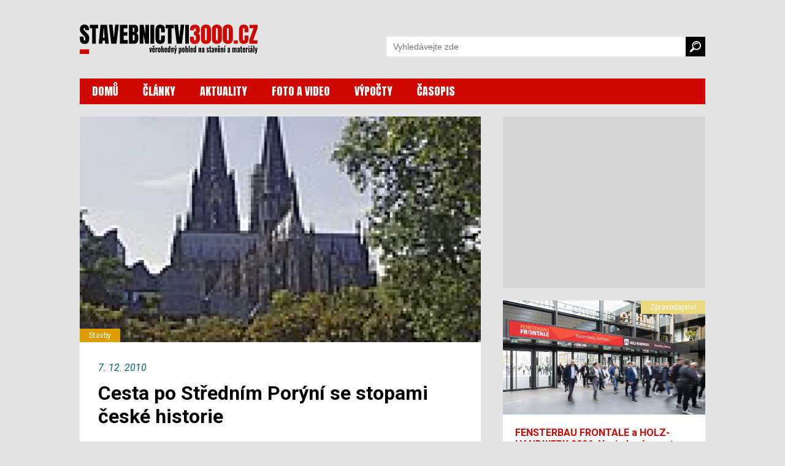

--- FILE ---
content_type: text/html; charset=utf-8
request_url: https://www.stavebnictvi3000.cz/clanky/cesta-po-strednim-poryni-se-stopami-ceske-historie
body_size: 11951
content:
<!DOCTYPE html>
<html>
<head>
    <title>Cesta po Středním Porýní se stopami české historie | Stavebnictvi3000.cz</title>
    <meta http-equiv="Content-Type" content="text/html; charset=utf-8">
    <meta name="viewport" content="width=device-width, initial-scale=1, user-scalable=no">
    <meta http-equiv="X-UA-Compatible" content="IE=edge">
	
    <meta name="description" content="Ve dnech 5. až 7. 10. 2010 se v Kolíně nad Rýnem konal v pořadí již šestnáctý
mezinárodní kongres a výstava geodézie, geoinformatiky a správy
nemovitostí INTERGEO 2010 pořádané Německým svazem geodetů
(Deutscher Verein für Vermessungswesen – DVW).">
    	<meta property="og:title" content="Cesta po Středním Porýní se stopami české historie">
	<meta property="og:description" content="Ve dnech 5. až 7. 10. 2010 se v Kolíně nad Rýnem konal v pořadí již šestnáctý
mezinárodní kongres a výstava geodézie, geoinformatiky a správy
nemovitostí INTERGEO 2010 pořádané Německým svazem geodetů
(Deutscher Verein für Vermessungswesen – DVW).">
	<meta property="og:site_name" content="www.stavebnictvi3000.cz">
	<meta property="og:url" content="https://www.stavebnictvi3000.cz/clanky/cesta-po-strednim-poryni-se-stopami-ceske-historie">
	<meta property="og:image" content="https://www.stavebnictvi3000.cz/images/resized/2010/644x350-exact/10_kaspar.jpg">
	<meta property="og:image:width" content="644">
	<meta property="og:image:height" content="350">
	<meta property="og:type" content="article">
    <link href="https://fonts.googleapis.com/css?family=Anton&amp;subset=latin-ext&amp;display=swap" rel="stylesheet">
    <link href="https://fonts.googleapis.com/css?family=Roboto:300,300i,400,400i,500,500i,700,700i,900,900i&amp;subset=latin-ext&amp;display=swap" rel="stylesheet">
    <link href="/css/style-v23_06.css" rel="stylesheet" type="text/css">

    <link href="/fancybox/jquery.fancybox-1.3.4.css" rel="stylesheet" type="text/css">


<script async='async' src="https://www.googletagservices.com/tag/js/gpt.js"></script>
<script type='text/javascript'>
    var googletag = googletag || {};
    googletag.cmd = googletag.cmd || [];

        googletag.cmd.push(function() {
        var mapping_dfpsimobleaderboardarticle = googletag.sizeMapping().
        addSize([750, 320 ], []).
        addSize([350, 320 ], [[320, 50]]).
        addSize([0, 0 ], [234, 60]).
        build();
        var mapping_dfpsiresponsive = googletag.sizeMapping().
        addSize([990, 480 ], [[300, 600]]).
        addSize([350, 320 ], [[300, 250]]).
        addSize([0, 0 ], [234, 60]).
        build();
        var mapping_dfpsiresponsivesmr = googletag.sizeMapping().
        addSize([990, 480 ], [[300, 250]]).
        addSize([0, 0 ], []).
        build();
        var mapping_dfpsiresponsiverectangle = googletag.sizeMapping().
        addSize([990, 480 ], [[970, 250], [728, 90]]).
        addSize([750, 320 ], []).
        addSize([0, 0 ], []).
        build();

        googletag.defineSlot('/24812591/si-mob-leaderboard-article', [[320, 50], [234, 60]], "add-dfp-si-mob-leaderboard-article").
        defineSizeMapping(mapping_dfpsimobleaderboardarticle).
        addService(googletag.pubads());
        googletag.defineSlot('/24812591/si-responsive', [[300, 600], [300, 250], [234, 60]], "add-dfp-si-responsive").
        defineSizeMapping(mapping_dfpsiresponsive).
        addService(googletag.pubads());
        googletag.defineSlot('/24812591/si-responsive-smr', [[300, 600], [300, 250], [234, 60]], "add-dfp-si-responsive-smr").
        defineSizeMapping(mapping_dfpsiresponsivesmr).
        addService(googletag.pubads());
        googletag.defineSlot('/24812591/si-responsive-rectangle', [[970, 250], [970, 90], [728, 90], [234, 60]], "add-dfp-si-responsive-rectangle").
        defineSizeMapping(mapping_dfpsiresponsiverectangle).
        addService(googletag.pubads());
        googletag.enableServices();        
    });
</script>



<script type="application/ld+json">
{
	"@context": "https://schema.org",
	"@type": "Article",
	"headline": "Cesta po Středním Porýní se stopami české historie",
	"description": "Ve dnech 5. až 7. 10. 2010 se v Kolíně nad Rýnem konal v pořadí již šestnáctý mezinárodní kongres a výstava geodézie, geoinformatiky a správy nemovitostí INTERGEO 2010 pořádané Německým svazem geodetů (Deutscher Verein für Vermessungswesen – DVW).",
	"image": "https://www.stavebnictvi3000.cz/images/resized/2010/1024x800-fit/10_kaspar.jpg",
	"datePublished": "2010-12-07T03:35:03+01:00",
	"dateModified": "2010-12-07T03:35:03+01:00",
	"about": [
		{"name": "historie", "@id": "Q309"}
		],
	"publisher": {
		"@type": "Organization",
		"name": "Stavebnictvi3000.cz",
		"logo": {
			"@type": "ImageObject",
			"url": "https://www.stavebnictvi3000.cz/images/stavebnictvi3000-200x200.png"
			}
		},
	"mainEntityOfPage": {
		"@type": "WebPage",
		"@id": "https://www.stavebnictvi3000.cz/clanky/cesta-po-strednim-poryni-se-stopami-ceske-historie"
		},
	"isFamilyFriendly":true
}
</script>

<!-- Google tag (gtag.js) -->
<script async src="https://www.googletagmanager.com/gtag/js?id=G-HX24G4DXX8"></script>
<script>
  window.dataLayer = window.dataLayer || [];
  function gtag(){dataLayer.push(arguments);}
  gtag('js', new Date());

  gtag('config', 'G-HX24G4DXX8');
</script>

</head>
<body>
<div id="body"><div id="main" >


<div class="wrapper">



    <div class="watch-menu">
        <aside class="sec-menu">
            <button class="btn-close menu-toggler"></button>
            <nav class="sec-menu">
                <ul class="sec-menu__list">
                    <li class="sec-menu__item">
                        <a class="sec-menu__link" href="/"><span>DOMŮ</span></a>
                    </li>
                    <li class="sec-menu__item">
                        <a class="sec-menu__link" href="/clanky"><span>ČLÁNKY</span></a>
                    </li>
                    <li class="sec-menu__item">
                        <a class="sec-menu__link" href="/aktuality"><span>AKTUALITY</span></a>
                    </li>
                    <li class="sec-menu__item">
                        <a class="sec-menu__link" href="/videa"><span>FOTO A VIDEO</span></a>
                    </li>
                    <li class="sec-menu__item">
                        <a class="sec-menu__link" href="/vypocty"><span>VÝPOČTY</span></a>
                    </li>
                    <li class="sec-menu__item">
                        <a class="sec-menu__link" href="/casopis/"><span>ČASOPIS</span></a>
                    </li>
                </ul>
            </nav>
        </aside>
    </div>
    <header role="banner" class="header">
        <div class="page-container">

            <h1 class="logo-homepage">
                <a class="logo" href="/" title="Zpět na úvodní stránku">
                    <span class="logo-text">Stavebnictví3000.cz – věrohodný pohled na stavění a materiály</span>
                    <div class="logo-svg">
                        <img src="/images/logo-stavebnictvi3000-new.svg" alt="Stavebnictví3000.cz – věrohodný pohled na stavění a materiály">
                    </div>
                </a>
            </h1>                

            <nav class="head-nav" role="navigation">
                <ul>
                    <li>
                        <a href="/">DOMŮ</a>
                    </li>
                    <li>
                        <a href="/clanky">ČLÁNKY</a>
                    </li>
                    <li>
                        <a href="/aktuality">AKTUALITY</a>
                    </li>
                    <li>
                        <a href="/videa">FOTO A VIDEO</a>
                    </li>
                    <li>
                        <a href="/vypocty">VÝPOČTY</a>
                    </li>
                    <li>
                        <a href="/casopis/">ČASOPIS</a>
                    </li>
                </ul>                                                                
            </nav>
    
            <form class="head-search" role="search" action="/search/" method="get" id="frm-googleSearchForm" class="form-inline form-search">
                <input name="q" id="frm-googleSearchForm-q" class="search-input" type="search" aria-label="Vyhledávání" placeholder="Vyhledávejte zde">
                <button class="search-button">
                    <img src="/images/search.svg" alt="Vyhledat">
                </button>
            </form>

            <button class="search-toggler">
                    <svg version="1.1" xmlns="http://www.w3.org/2000/svg" xmlns:xlink="http://www.w3.org/1999/xlink" viewBox="0 0 310.42 310.42" 
                        height="18px"
                        width="18px" fill="#000">
                        <path d="M273.587,214.965c49.11-49.111,49.109-129.021,0-178.132c-49.111-49.111-129.02-49.111-178.13,0
                        C53.793,78.497,47.483,140.462,76.51,188.85c0,0,2.085,3.498-0.731,6.312c-16.065,16.064-64.263,64.263-64.263,64.263
                        c-12.791,12.79-15.836,30.675-4.493,42.02l1.953,1.951c11.343,11.345,29.229,8.301,42.019-4.49c0,0,48.096-48.097,64.128-64.128
                        c2.951-2.951,6.448-0.866,6.448-0.866C169.958,262.938,231.923,256.629,273.587,214.965z M118.711,191.71
                        c-36.288-36.288-36.287-95.332,0.001-131.62c36.288-36.287,95.332-36.288,131.619,0c36.288,36.287,36.288,95.332,0,131.62
                        C214.043,227.996,155,227.996,118.711,191.71z"></path>
                        <path d="M126.75,118.424c-1.689,0-3.406-0.332-5.061-1.031c-6.611-2.798-9.704-10.426-6.906-17.038
                        c17.586-41.559,65.703-61.062,107.261-43.476c6.611,2.798,9.704,10.426,6.906,17.038c-2.799,6.612-10.425,9.703-17.039,6.906
                        c-28.354-11.998-61.186,1.309-73.183,29.663C136.629,115.445,131.815,118.424,126.75,118.424z"></path>
                    </svg>
            </button>
            <button class="menu-toggler burger"><span></span></button>
        </div>
    </header>


    <main class="content" role="main">
        <div class="page-container">

            <div class="page-flex-container">
                <div class="single-page-container"  id="flex-main">

                    <section role="region" class="single-article">
                        <div class="single-article-intro">
                            <a rel="image_group" href="/images/resized/2010/1024x800-fit/10_kaspar.jpg" title="">
                                <img src="/images/resized/2010/640x360-exact/10_kaspar.jpg" alt="">
                            </a>
                            <div class="article-tags">
                                <span class="tag" style="background: #dd9c00;">Stavby</span>
                            </div>
                        </div>

                        <div class="single-article-content default-texts-styles">

                            <div class="article-date">7. 12. 2010</div>


                            <h1>Cesta po Středním Porýní se stopami české historie</h1>

                            <p class="quote">Ve dnech 5. až 7. 10. 2010 se v Kolíně nad Rýnem konal v pořadí již šestnáctý
mezinárodní kongres a výstava geodézie, geoinformatiky a správy
nemovitostí INTERGEO 2010 pořádané Německým svazem geodetů
(Deutscher Verein für Vermessungswesen – DVW).</p>

<div id='add-dfp-si-mob-leaderboard-article'>
<script>
googletag.cmd.push(function() { googletag.display('add-dfp-si-mob-leaderboard-article'); });
</script>
</div>
<p></p>


<p>Pozvánku na tuto akci jsme v předstihu publikovali ve sdělení [1]. Předchozí odborná akce INTERGEO 2009 probíhala v Karlsruhe a v loňském roce jsme o ní také referovali [2]. </p>

<h2>Z historie Kolína nad Rýnem</h2>
<p>Kolín nad Rýnem jsme letos navštívili v rámci prázdninové cesty. Se zhruba milionem obyvatel patří mezi největší města této oblasti, ale také mezi nejstarší města v Německu s historií od římských dob. Název K&ouml;ln vznikl z původního římského názvu Colonia Claudia Ara Agrippinesis vytvořeného na počest manželky císaře Claudia Agrippiny mladší, která se zde narodila. Do 3. století zde pobývala řada římských císařů a na Rýnu kotvila jejich flotila, poté město dobyli Frankové a Kolín byl do r. 510 rezidencí jejich králů.</p>
<p>V letech 1475&ndash;1794 byl svobodným městem, kde ze svazku s městem L&uuml;bekem vznikl obchodní spolek hanza. V r. 1552 se zde narodil dvorní malíř Rudolfa II. Hans von Aachen (1552&ndash;1615), který žil od r. 1592 v Praze na Pražském hradě, kde také zemřel a byl pochován. </p>
<p>Kolín nad Rýnem jako většina měst v Německu byl během druhé světové války velmi poškozen, město bylo z 80 % zničeno a počet obyvatel po skončení války dosahoval pouhých 40 tisíc z původních 850 tisíc. Na fotografiích z té doby z hromad trosek vystupují jen věže katedrály o výšce 156 m, které zůstaly zachovány.</p>

<div class="default-wide-img" style="max-width:400px">
<div class="img">
<a rel="image_group" href="/images/resized/2010/1024x800-fit/10_kaspar_1.jpg" title="Obr. 1: Kolín nad Rýnem, katedrála sv. Petra">
<img src="/images/resized/2010/400x-fit/10_kaspar_1.jpg" alt="Obr. 1: Kolín nad Rýnem, katedrála sv. Petra">
</a>
</div>
<div class="description">
Obr. 1: Kolín nad Rýnem, katedrála sv. Petra
</div>
</div>

<h2>Stavby a památky</h2>
<p>Katedrála (<i>obr. 1</i>) zasvěcená sv. Petru je největším chrámem v Německu a třetí největší gotickou katedrálou světa. Byla budována od roku 1248 po dobu 632 let, tj. do konce 19. století. Ve 14. stol. se na její výstavbě podílel i Petr Parléř. V interiéru je řada cenných uměleckých děl, za oltářem je uložen zlacený relikviář od Nikolase von Verden z r. 1200, který uchovává údajné ostatky svatých tří králů, kteří se podle legendy přišli poklonit Ježíškovi do Betléma a jsou považováni za první křesťany.</p>
<p>Hned vedle katedrály je velice rušné železniční nádraží (<i>obr. 2</i>), které je evropskou železniční křižovatkou a vysokorychlostními vlaky spojuje Kolín s Frankfurtem nad Mohanem a Bruselem až Paříží. Na druhé straně chrámu se nachází Muzeum římských památek.</p>

<div class="default-wide-img" style="max-width:400px">
<div class="img">
<a rel="image_group" href="/images/resized/2010/1024x800-fit/10_kaspar_2.jpg" title="Obr. 2: Kolín nad Rýnem, hlavní nádraží">
<img src="/images/resized/2010/400x-fit/10_kaspar_2.jpg" alt="Obr. 2: Kolín nad Rýnem, hlavní nádraží">
</a>
</div>
<div class="description">
Obr. 2: Kolín nad Rýnem, hlavní nádraží
</div>
</div>

<p>Gotický sloh katedrály je v této oblasti určitou výjimkou, ostatní katedrály, které jsme později viděli (Mohuč, Koblenc, Špýr), byly románské a pocházely z období 11.&ndash;13. století. </p>
<p>Ale i v Kolíně jsou románské kostely, např. krásný kostel sv. Martina (<i>obr. 3</i>). Původní radnice města poblíž Rýna byla zcela zničena a restaurována byla jen její část. Nyní v prostoru před ní probíhá archeologický průzkum základů domů bývalého židovského města. Některé památky byly ponechány v podobě ruin a pouze zakonzervovány, např. kostel sv. Albana. Nábřeží Rýna je městskou klidovou zónou s parky, restauracemi, kavárnami apod.</p>

<div class="default-wide-img" style="max-width:300px">
<div class="img">
<a rel="image_group" href="/images/resized/2010/1024x800-fit/10_kaspar_3.jpg" title="Obr. 3: Kostel sv. Martina">
<img src="/images/resized/2010/300x-fit/10_kaspar_3.jpg" alt="Obr. 3: Kostel sv. Martina">
</a>
</div>
<div class="description">
Obr. 3: Kostel sv. Martina
</div>
</div>

<h2>Další významné město</h2>
<p>Naše prázdninová cesta Porýním zahrnovala celou řadu dalších míst, ale v rámci tohoto sdělení bychom se rádi ještě zmínili o městech Cáchy a Koblenc a mostě u městečka Remagen.</p>

<h2>Cáchy</h2>
<p>Cáchy (Aachen) jsou proti Kolínu mnohem menší, mají jen něco přes 100 tisíc obyvatel, ale z historického hlediska jsou neméně významné. </p>
<p>Jejich historie je starší než 2000 let a významné jsou zejména od přelomu 8. a 9. století, kdy se v r. 794 staly rezidencí Karla Velikého. V letech 936&ndash;1531 zde bylo korunováno 32 římských králů, mezi nimi i náš Karel IV. a Cáchy byly největším městem oblasti. Od poloviny 12. století byly svobodným říšským městem, r. 1794 byly na čas připojeny k Francii a r. 1818 k Prusku. Ve městě vyvěrají léčivé prameny, které využíval už Karel Veliký a lázně jsou zde stále. V 17. století byly zemětřesením zničeny četné památky a během 2. světové války mnoho dalších. Z Cách pocházela rodina již výše zmíněného malíře Hanse von Aachen, který přijal jméno města za své.</p>
<p>Nejvýznamnější památkou města je Dóm (Domkirche či M&uuml;nster), jehož střední nejstarší část tvoří dvoupatrová osmiboká kaple oktagon z let 796&ndash;805 postavená v předrománském karolínském slohu. Dnes je zastřešená barokní kopulí z r. 1664, která se výrazně liší od gotických střech větší části katedrály (<i>obr. 4</i>). V horním patře oktagonu stál mramorový oltář Karla Velikého vytvořený kolem r. 800. V současné době se celý oktagon restauruje. Kolem oktagonu byly postupně budovány další části chrámu jako románská křížová chodba, v letech 1366 až 1414 gotický chor a gotická západní část chrámu, i zde za účasti Petra Parléře. Hlavní oltář a pozlacená kazatelna chrámu byly vytvořeny počátkem 11. století, pozlacená schrána s ostatky Karla Velikého v roce 1215. Druhá pozlacená schrána před oltářem uchovává ostatky svatých. V předsíni chrámu je bronzová plastika medvědice vytvořená kolem r. 160 jako keltský náboženský symbol. </p>
<p>Další významnou památkou v Cáchách je radnice (Rathaus) budovaná v gotickém slohu od roku 1333 za účasti Karla IV. Průčelí nese sochy více než 50 německých králů a císařů, mezi nimi i sochy Karla IV. a Zikmunda Lucemburského. V prvním patře radnice je rozlehlý sál, kde se konala řada korunovací, sněmů a dalších zasedání. Bývalá městská radnice z r. 1267 dnes slouží jako Státní archiv, v horní části fasády jsou sochy volitelů německých králů.</p>

<div class="default-wide-img" style="max-width:300px">
<div class="img">
<a rel="image_group" href="/images/resized/2010/1024x800-fit/10_kaspar_4.jpg" title="Obr. 4: Cáchy, Dóm s kopulí nad oktagonem">
<img src="/images/resized/2010/300x-fit/10_kaspar_4.jpg" alt="Obr. 4: Cáchy, Dóm s kopulí nad oktagonem">
</a>
</div>
<div class="description">
Obr. 4: Cáchy, Dóm s kopulí nad oktagonem
</div>
</div>

<h2>Dávná historie Koblence</h2>
<p>Koblenc je dalším městem s dávnou historií, i zde byl při soutoku řek Rýna a Mosely římský tábor, poté královská falc Franské říže. Od roku 1018 město patřilo trevírskému arcibiskupství. Narodil se zde rakouský kancléř K.L.W. Metternich.</p>
<p>Hlavními památkami jsou románská bazilika sv. Kastora vybudovaná na místě kostela z 9. století, Dům řádu německých rytířů (Deutschherrenhaus) z roku 1216, který dnes slouží jako muzeum, a mnoho dalších. Turisticky zajímavý je však především soutok Rýna a Mosely v místě zvaném Německý roh (Deutsches Eck). Nad soutokem se tyčí obrovská jezdecká socha císaře Viléma I. vytvořená na počest sjednocení Německa koncem 19. století (<i>obr. 5</i>). Po porážce Německa ve druhé světové válce byla na popud Američanů odstraněna, ale po novém sjednocení Německa vrácena na původní místo. Na protější straně Rýna je na kopci mohutná pevnost Ehrenbreitstein.</p>

<div class="default-wide-img" style="max-width:300px">
<div class="img">
<a rel="image_group" href="/images/resized/2010/1024x800-fit/10_kaspar_5.jpg" title="Obr. 5: Koblenc, památník Viléma I">
<img src="/images/resized/2010/300x-fit/10_kaspar_5.jpg" alt="Obr. 5: Koblenc, památník Viléma I">
</a>
</div>
<div class="description">
Obr. 5: Koblenc, památník Viléma I
</div>
</div>

<h2>Most u Remagenu</h2>
<p>Do středního Porýní patří i most u městečka Remagen, který si mnozí pamatují ze slavného filmu Most u Remagenu natočeného Američany po druhé světové válce. Film se natáčel v ČSR, poblíž Prahy v Davli, ale skutečný most je na Rýnu, kde sehrál důležitou roli při přechodu americké armády přes Rýn koncem druhé světové války. </p>
<p>Most byl postaven během první světové války pro přepravu německé armády na západní frontu, ve druhé světové válce měl být na Hitlerův rozkaz stejně jako ostatní mosty přes Rýn zničen ustupující německou armádou, nestalo se tak a za nesplnění rozkazu bylo popraveno pět německých důstojníků. Most byl využit americkou armádou, ale po deseti dnech se zřítil. Dnes jsou na obou stranách řeky zachovány obranné věže, ve věži na straně Remagenu je památník a nad řeku trčí zbylý kus mostu. V pozadí je vidět část městečka Remagen, které vyrostlo na místě bývalého římského kastelu.</p>

<h3>Literatura</h3>
<p>[1]	<i>Pozvánka na mezinárodní výstavu a kongres INTERGEO 2010</i>. Stavebnictví a interiér 9/2010, s. 53.</p>
<p>[2] KAŠPAR, M.-MICHÁLKOVÁ, A.: <i>Systémy mobilního mapování na výstavě INTERGEO 2009</i>. Stavebnictví a interiér 12/2009, s. 46&ndash;47, <a href="http://www.stavebnictvi3000.cz/c3343">www.stavebnictvi3000.cz/c3343</a>.</p>
<p>[3] Baedekers Allianz Reisef&uuml;hrer Deutschland, 2. Auflage, ISBN 3-87504-063-5</p>


<!-- Poznamky pod clankem -->	
	<div class="pozn">
<sup><span style="font-size: 80%">1</span></sup> doc. Ing. Milan Kašpar, CSc., Fakulta stavební ČVUT Praha, e-mail: kasparm@fsv.cvut.cz, Alena Michálková, e-mail:&nbsp;kaspmich@volny.cz
</div>

<div id="seznam-pop-up-init"></div>


                            <div class="article-autor">Autor: 


                            </div>
                            <div class="article-autor">Foto: <strong>Alena Michálková</strong></div>


<div class="social-share-box">
<div class="icon">
<a href="//www.facebook.com/sharer/sharer.php?u=https://www.stavebnictvi3000.cz/clanky/cesta-po-strednim-poryni-se-stopami-ceske-historie"><img src="/images/social-fb.svg" alt="sdílet na Facebooku"></a>
</div>
<div class="icon">
<a href="//twitter.com/share?url=https://www.stavebnictvi3000.cz/clanky/cesta-po-strednim-poryni-se-stopami-ceske-historie"><img src="/images/social-twitter.svg" alt="sdílet na Twitteru"></a>
</div>
</div>

                            <div class="article-tags">
                                <a href="/tagy/vega" class="tag" style="background: #00bdec">Vega</a>
                                <a href="/tagy/stavebnictvi-a-interier-2010-10" class="tag" style="background: #00bdec">Stavebnictví a interiér 2010/10</a>
                                <a href="/tagy/kostely" class="tag" style="background: #00bdec">Kostely a chrámy</a>
                                <a href="/tagy/veletrhy" class="tag" style="background: #00bdec">veletrhy</a>
                            </div>



<div style="margin-top:15px">
<script async src="//pagead2.googlesyndication.com/pagead/js/adsbygoogle.js"></script>
<ins class="adsbygoogle"
     style="display:block"
     data-ad-format="autorelaxed"
     data-ad-client="ca-pub-1504235679445029"
     data-ad-slot="8534159390"></ins>
<script>
     (adsbygoogle = window.adsbygoogle || []).push({});
</script>
</div>

<div style="margin-top:15px">
<div data-szn-recass-box='{"zone_id": 9227}'></div>
</div>


                        </div>
                    </section>

                </div>
                <div class="sidebar-banner-container">
                    <div class="sidebar-banners">
                        <div id="smr-wrapper" style="height:250px">
<div id='add-dfp-si-responsive-smr'>
<script>
googletag.cmd.push(function() { googletag.display('add-dfp-si-responsive-smr'); });
</script>
</div>
                        </div>
                    </div>
                    <section role="region" class="related-article-list">
                        <article role="article" class="article-item ">
                            <a class="article-link" href="/clanky/fensterbau-frontale-2026-norimberk-se-stane-centrem-inovaci-v-oblasti-oken-dveri-a-fasad
">
                                <div class="article-img">
                                    <div class="article-tags">
                                        <span class="tag" style="background: #ebd980">Zpravodajství</span>
                                    </div>
                                    <img src="/images/resized/2026/01/640x360-exact/ff.jpg" alt="">
                                </div>
                                <div class="article-content">
                                    <h2 class="article-name">FENSTERBAU FRONTALE  a HOLZ-HANDWERK 2026: Norimberk se stane centrem inovací v oblasti oken, dveří a fasád</h2>
                                    <p class="article-desc">Od 24. do 27. března 2026 se na výstavišti v Norimberku uskuteční další ročník světově uznávaného veletrhu FENSTERBAU FRONTALE a veletrhu HOLZ-HANDWERK. Tato prestižní akce, která se koná každé dva roky, přitahuje odborníky, výrobce, architekty i obchodní partnery z celého světa. </p>
                                    <div class="article-info">
                                        <div class="article-autor">Autor: <strong>komerční sdělení</strong></div>
                                    </div>
                                </div>
                            </a>
                        </article>
                        <article role="article" class="article-item ">
                            <a class="article-link" href="/clanky/hranate-okapy-budou-trendem-roku-2026-vsima-si-jich-vic-stavebniku-i-architektu
">
                                <div class="article-img">
                                    <div class="article-tags">
                                        <span class="tag" style="background: #00bdec">Materiály</span>
                                    </div>
                                    <img src="/images/resized/2025/v06/640x360-exact/fg-img1.jpg" alt="">
                                </div>
                                <div class="article-content">
                                    <h2 class="article-name">Hranaté okapy budou trendem roku 2026. Všímá si jich víc stavebníků i architektů</h2>
                                    <p class="article-desc">Okapy většinou bereme jako samozřejmost. Hlavní úkol je jasný – odvést dešťovou vodu od střechy a udržet dům v suchu. Jenže i tahle „technická maličkost“ dokáže překvapit. Svody už dávno nejsou jen kulaté trubky u zdi. Čím dál víc stavebníků i architektů si všímá hranatých profilů, které se podle zahraničních magazínů stanou výrazným trendem roku 2026.</p>
                                    <div class="article-info">
                                        <div class="article-autor">Autor: <strong>Kateřina Saidl</strong></div>
                                    </div>
                                </div>
                            </a>
                        </article>
                        <article role="article" class="article-item ">
                            <a class="article-link" href="/clanky/santiniho-dolni-hrbitov-po-rekonstrukci-znovu-ukazuje-svou-barokni-krasu
">
                                <div class="article-img">
                                    <div class="article-tags">
                                        <span class="tag" style="background: #ebd980">Zpravodajství</span>
                                    </div>
                                    <img src="/images/resized/2025/v06/640x360-exact/fj-img2.jpg" alt="">
                                </div>
                                <div class="article-content">
                                    <h2 class="article-name">Santiniho Dolní hřbitov po rekonstrukci znovu ukazuje svou barokní krásu</h2>
                                    <p class="article-desc">Když jdete ve Žďáře nad Sázavou od kláštera dolů, po chvíli narazíte na Dolní hřbitov. Není velký, ale hned na první pohled zaujme. Stavba má zvláštní tvar – když se na ni podíváte shora, připomíná lebku. Navrhl ji Jan Blažej Santini-Aichel, ten samý, který stojí za kostelem na Zelené hoře. Hřbitov dlouho chátral. Do střech zatékalo, omítka opadávala, kaple se drolily. Na podzim loňského roku se po několika letech oprav znovu otevřel. Opravy vrátily místu původní vzhled i důstojnost, ale nic mu neubraly z jeho zvláštního klidu…</p>
                                    <div class="article-info">
                                        <div class="article-autor">Autor: <strong>Kateřina Saidl</strong></div>
                                    </div>
                                </div>
                            </a>
                        </article>
                    </section>
                    <div id="r300x600-before" style="height:0.1px"></div>
                    <div class="sidebar-banners" id="sidebar-banner">
                        <div id="r300x600-wrapper">
<div id='add-dfp-si-responsive'>
<script>
googletag.cmd.push(function() { googletag.display('add-dfp-si-responsive'); });
</script>
</div>
                        </div>
                    </div>
                </div>
            </div>
            <div class="wide-banner-container">
                <div id="rectangle-wrapper">
<div id='add-dfp-si-responsive-rectangle'>
<script>
googletag.cmd.push(function() { googletag.display('add-dfp-si-responsive-rectangle'); });
</script>
</div>
                </div>
            </div>
        </div>
    </main>
    <footer class="footer" role="contentinfo">
        <div class="page-container">
            <div class="footer-container">
                <div class="footer-flex">
                    <div class="footer-contact">
                        <h2 class="foot-title">Kontakt na vydavatele</h2>
                        <table class="foot-contact-content">
                            <tbody>
                                <tr>
                                    <td>
                                        <h3>VEGA spol. s r.o.</h3>
                                        <p>U Náhona 529/17<br>
                                        503 01 Hradec Králové<br>
                                        IČ: 45537577</p>
                                    </td>
                                    <td>
                                        <p>+420 495 518 802, <br>
                                        +420 495 518 803, <br>
                                        +420 495 518 862<br>
                                        <br>
                                        <a href="mailto:info@vega.cz">info@vega.cz</a></p>
                                    </td>
                                </tr>
                            </tbody>
                        </table>               
                    </div>
                    <div class="footer-portal">
                        <h2 class="foot-title">stavebnictvi3000.cz</h2>
                        <div class="foot-article-list">
                            <article role="article" class="article-item">
                                <a class="article-link" href="/clanky/fensterbau-frontale-2026-norimberk-se-stane-centrem-inovaci-v-oblasti-oken-dveri-a-fasad">
                                    <div class="article-img">
                                        <img src="/images/resized/2026/01/80x53-exact/ff.jpg" alt="">
                                    </div>
                                    <div class="article-content">
                                        <h3 class="article-name">FENSTERBAU FRONTALE  a HOLZ-HANDWERK 2026: Norimberk se stane centrem inovací v oblasti oken, dveří a fasád</h3>
                                    </div>
                                </a>
                            </article>
                            <article role="article" class="article-item">
                                <a class="article-link" href="/clanky/hranate-okapy-budou-trendem-roku-2026-vsima-si-jich-vic-stavebniku-i-architektu">
                                    <div class="article-img">
                                        <img src="/images/resized/2025/v06/80x53-exact/fg-img1.jpg" alt="">
                                    </div>
                                    <div class="article-content">
                                        <h3 class="article-name">Hranaté okapy budou trendem roku 2026. Všímá si jich víc stavebníků i architektů</h3>
                                    </div>
                                </a>
                            </article>
                            <article role="article" class="article-item">
                                <a class="article-link" href="/clanky/santiniho-dolni-hrbitov-po-rekonstrukci-znovu-ukazuje-svou-barokni-krasu">
                                    <div class="article-img">
                                        <img src="/images/resized/2025/v06/80x53-exact/fj-img2.jpg" alt="">
                                    </div>
                                    <div class="article-content">
                                        <h3 class="article-name">Santiniho Dolní hřbitov po rekonstrukci znovu ukazuje svou barokní krásu</h3>
                                    </div>
                                </a>
                            </article>
                        </div>
                    </div>
                    <div class="footer-portal">
                        <h2 class="foot-title">istavebnictvo.sk</h2>
                        <div class="foot-article-list">
                            <article role="article" class="article-item">
                                <a class="article-link" href="https://www.istavebnictvo.sk/clanky/neruseny-pohlad-do-plamenov-zaisti-keramicke-sklo-navyse-bez-prekurovania-obytnych-priestorov">
                                    <div class="article-img">
                                        <img src="/images/resized//www-import/istavebnictvosk/80x53-exact/3617802be190efce7b883f5cd23b0eb4.jpg" alt="">
                                    </div>
                                    <div class="article-content">
                                        <h3 class="article-name">Nerušený pohľad do plameňov zaistí keramické sklo, navyše bez prekurovania obytných priestorov</h3>
                                    </div>
                                </a>
                            </article>
                            <article role="article" class="article-item">
                                <a class="article-link" href="https://www.istavebnictvo.sk/clanky/pravda-a-nepravda-o-tepelnych-cerpadlach">
                                    <div class="article-img">
                                        <img src="/images/resized//www-import/istavebnictvosk/80x53-exact/1e67791b98f01eb2a8627f5a378b1765.jpg" alt="">
                                    </div>
                                    <div class="article-content">
                                        <h3 class="article-name">Pravda a nepravda o tepelných čerpadlách</h3>
                                    </div>
                                </a>
                            </article>
                            <article role="article" class="article-item">
                                <a class="article-link" href="https://www.istavebnictvo.sk/clanky/betonove-podklady-znecistene-olejom-ako-na-nich-aplikovat-povrchove-upravy">
                                    <div class="article-img">
                                        <img src="/images/resized//www-import/istavebnictvosk/80x53-exact/8dd6028ccd95908c1a9d830e1c9849c3.jpg" alt="">
                                    </div>
                                    <div class="article-content">
                                        <h3 class="article-name">Betónové podklady znečistené olejom – ako na nich aplikovať povrchové úpravy?</h3>
                                    </div>
                                </a>
                            </article>
                        </div>
                    </div>
                </div>
                <div class="footer-links">
                    <div class="footer-logos">
                        <a href="http://www.vega.cz" class="vega-logo" target="_blank" rel="nofollow"><img src="/images/vega.svg" alt=""></a>
                        <ul class="social_links_icon">
                            <li>
                                <a title="Facebook" class="social_link_fb" href="https://www.facebook.com/stavebnictvi3000" target="_blank">
                                <svg viewBox="0 0 512 512" xmlns:xlink="http://www.w3.org/1999/xlink" xmlns="http://www.w3.org/2000/svg" version="1.1">
                                <path d="M288,176v-64c0-17.664,14.336-32,32-32h32V0h-64c-53.024,0-96,42.976-96,96v80h-64v80h64v256h96V256h64l32-80H288z">
                                </path>
                                </svg>
                                </a> 
                            </li>
                            <li>
                                <a title="Instagram" class="social_link_ig" href="https://www.instagram.com/stavebnictvi3000/" target="_blank">
                                <svg viewBox="0 0 512 512" xmlns:xlink="http://www.w3.org/1999/xlink" xmlns="http://www.w3.org/2000/svg" version="1.1">
                                <path d="M352,0H160C71.648,0,0,71.648,0,160v192c0,88.352,71.648,160,160,160h192c88.352,0,160-71.648,160-160V160
                                    C512,71.648,440.352,0,352,0z M464,352c0,61.76-50.24,112-112,112H160c-61.76,0-112-50.24-112-112V160C48,98.24,98.24,48,160,48
                                    h192c61.76,0,112,50.24,112,112V352z">
                                </path>
                                <path d="M256,128c-70.688,0-128,57.312-128,128s57.312,128,128,128s128-57.312,128-128S326.688,128,256,128z M256,336
                                    c-44.096,0-80-35.904-80-80c0-44.128,35.904-80,80-80s80,35.872,80,80C336,300.096,300.096,336,256,336z">
                                </path>
                                <circle r="17.056" cy="118.4" cx="393.6">
                                </circle>
                                </svg>
                                </a> 
                            </li>
                            <li>
                                <a title="Youtube" class="social_link_yt" href="https://www.youtube.com/channel/UCX5IbDt_410N_Dvl079EkXg" target="_blank">
                                <svg viewBox="0 0 512 512" xmlns:xlink="http://www.w3.org/1999/xlink" xmlns="http://www.w3.org/2000/svg" version="1.1">
                                <path d="M490.24,113.92c-13.888-24.704-28.96-29.248-59.648-30.976C399.936,80.864,322.848,80,256.064,80
                                    c-66.912,0-144.032,0.864-174.656,2.912c-30.624,1.76-45.728,6.272-59.744,31.008C7.36,138.592,0,181.088,0,255.904
                                    C0,255.968,0,256,0,256c0,0.064,0,0.096,0,0.096v0.064c0,74.496,7.36,117.312,21.664,141.728
                                    c14.016,24.704,29.088,29.184,59.712,31.264C112.032,430.944,189.152,432,256.064,432c66.784,0,143.872-1.056,174.56-2.816
                                    c30.688-2.08,45.76-6.56,59.648-31.264C504.704,373.504,512,330.688,512,256.192c0,0,0-0.096,0-0.16c0,0,0-0.064,0-0.096
                                    C512,181.088,504.704,138.592,490.24,113.92z M192,352V160l160,96L192,352z">
                                </path>
                                </svg>
                                </a> 
                            </li>
                        </ul>
                    </div>
                    <nav class="footer-nav" role="navigation">
                        <ul>
                            <li><a href="/o-nas/kontakty/">Kontakty</a></li>
                            <li><a href="/o-nas/pro-autory/">Pro autory</a></li>
                            <li><a href="/o-nas/reklama/">Inzerce</a></li>
                            <li><a href="/o-nas/soukromi/">Soukromí a cookies</a></li>      
                            <li><a href="/o-nas/podminky-uzivani/">Podmínky používání</a></li>
                        </ul>
                    </nav>
                </div>
            </div>
        </div>
    </footer>
</div>
</div></div>


	<script src="https://ajax.googleapis.com/ajax/libs/jquery/1.8.2/jquery.min.js"></script>
    <script src="/fancybox/jquery.fancybox-1.3.4.js"></script>
    <script src="/js/script-v2.js"></script>
    <script src="/js/netteFormsCompress.js"></script>
    <script src="/js/nette.ajax.js"></script>



<script type="text/javascript" src="//c.imedia.cz/js/retargeting.js">
window.sznIVA.IS.updateIdentities({
    eid: null
  });

</script>

<script type="text/javascript">
  var retargetingConf = {
    rtgId: 37256,
    consent: 1
  };

window.googlefc = window.googlefc || {};
window.googlefc.ccpa = window.googlefc.ccpa || {}
window.googlefc.callbackQueue = window.googlefc.callbackQueue || [];
// wait for consent
    window.googlefc.callbackQueue.push({
        'CONSENT_DATA_READY': function () {

            return __tcfapi('addEventListener', 2, function (tcData, success) {
							if (!success) {
								return
							}
							
							if (tcData.vendor.consents[621] && tcData.purpose.consents[1]) {
								//console.log("Vendor ID 621 (Seznam.cz) has consent for purpose ID 1");
								window.rc.retargetingHit(retargetingConf);
							}
							
            });
        }
    });
</script>

   <script>
$(function () {
	$.nette.init();
});
   </script>

	


</body>
</html>


--- FILE ---
content_type: text/html; charset=utf-8
request_url: https://www.google.com/recaptcha/api2/aframe
body_size: 269
content:
<!DOCTYPE HTML><html><head><meta http-equiv="content-type" content="text/html; charset=UTF-8"></head><body><script nonce="6AfxQRkNyVNLUF_FS-Xiaw">/** Anti-fraud and anti-abuse applications only. See google.com/recaptcha */ try{var clients={'sodar':'https://pagead2.googlesyndication.com/pagead/sodar?'};window.addEventListener("message",function(a){try{if(a.source===window.parent){var b=JSON.parse(a.data);var c=clients[b['id']];if(c){var d=document.createElement('img');d.src=c+b['params']+'&rc='+(localStorage.getItem("rc::a")?sessionStorage.getItem("rc::b"):"");window.document.body.appendChild(d);sessionStorage.setItem("rc::e",parseInt(sessionStorage.getItem("rc::e")||0)+1);localStorage.setItem("rc::h",'1768675857070');}}}catch(b){}});window.parent.postMessage("_grecaptcha_ready", "*");}catch(b){}</script></body></html>

--- FILE ---
content_type: application/javascript; charset=utf-8
request_url: https://fundingchoicesmessages.google.com/f/AGSKWxUWldEI3l2CwQInH9gUNeH9OGRjo_nStcsb00l0c7PzuXlW6ZTUi51kuD4QWcyPJKW_HBvT9ur9LNzU1mMWYaGlEOxmkWyXSnYeeEnGk8MyVMwdbb2eGlzllrUMmx8zyRW4yk0M5e0twKJuidBreRl-J45TJ8Sg1oMFSGzJcZQqSH2KCnXHNlh4lpIZ/_-ad-refresh./ad/banner?/adframecommon./ads160x600px._adtech_
body_size: -1290
content:
window['c6155389-376c-4a06-acf0-b34a72cc2461'] = true;

--- FILE ---
content_type: application/javascript; charset=utf-8
request_url: https://fundingchoicesmessages.google.com/f/AGSKWxVV1MjsfNs0YPp15UohJnhg0KtGKSy6kO8YKsdFZwnEg5dGIFvEFRzlVNxGcmbbJCNYjF8e2V6xyLUICd7JIx3OJ_LeYYHfn81PKzO9D4H3f-e0XAve4M-L515HFtvCdx-3mCPhNw==?fccs=W251bGwsbnVsbCxudWxsLG51bGwsbnVsbCxudWxsLFsxNzY4Njc1ODU2LDI1MjAwMDAwMF0sbnVsbCxudWxsLG51bGwsW251bGwsWzddXSwiaHR0cHM6Ly93d3cuc3RhdmVibmljdHZpMzAwMC5jei9jbGFua3kvY2VzdGEtcG8tc3RyZWRuaW0tcG9yeW5pLXNlLXN0b3BhbWktY2Vza2UtaGlzdG9yaWUiLG51bGwsW1s4LCJNOWxrelVhWkRzZyJdLFs5LCJlbi1VUyJdLFsxOSwiMiJdLFsxNywiWzBdIl0sWzI0LCIiXSxbMjksImZhbHNlIl1dXQ
body_size: -205
content:
if (typeof __googlefc.fcKernelManager.run === 'function') {"use strict";this.default_ContributorServingResponseClientJs=this.default_ContributorServingResponseClientJs||{};(function(_){var window=this;
try{
var OH=function(a){this.A=_.t(a)};_.u(OH,_.J);var PH=_.Zc(OH);var QH=function(a,b,c){this.B=a;this.params=b;this.j=c;this.l=_.F(this.params,4);this.o=new _.bh(this.B.document,_.O(this.params,3),new _.Og(_.Ok(this.j)))};QH.prototype.run=function(){if(_.P(this.params,10)){var a=this.o;var b=_.ch(a);b=_.Jd(b,4);_.gh(a,b)}a=_.Pk(this.j)?_.Xd(_.Pk(this.j)):new _.Zd;_.$d(a,9);_.F(a,4)!==1&&_.H(a,4,this.l===2||this.l===3?1:2);_.Dg(this.params,5)&&(b=_.O(this.params,5),_.fg(a,6,b));return a};var RH=function(){};RH.prototype.run=function(a,b){var c,d;return _.v(function(e){c=PH(b);d=(new QH(a,c,_.A(c,_.Nk,2))).run();return e.return({ia:_.L(d)})})};_.Rk(8,new RH);
}catch(e){_._DumpException(e)}
}).call(this,this.default_ContributorServingResponseClientJs);
// Google Inc.

//# sourceURL=/_/mss/boq-content-ads-contributor/_/js/k=boq-content-ads-contributor.ContributorServingResponseClientJs.en_US.M9lkzUaZDsg.es5.O/d=1/exm=kernel_loader,loader_js_executable/ed=1/rs=AJlcJMzanTQvnnVdXXtZinnKRQ21NfsPog/m=web_iab_tcf_v2_signal_executable
__googlefc.fcKernelManager.run('\x5b\x5b\x5b8,\x22\x5bnull,\x5b\x5bnull,null,null,\\\x22https:\/\/fundingchoicesmessages.google.com\/f\/AGSKWxUG2cjjKXNFh1IcP9XTC2-vUXTwx6KlQ8qJgdRxyNJUQ5dQi6c2hfAENw-rTMse8c7zJP8RUtNxtT-m4SoCyemrCqA7Z4C4_Z2EMmnsf-fUiFbomjMko257io6tgKhpzlP9SHn7SA\\\\u003d\\\\u003d\\\x22\x5d,null,null,\x5bnull,null,null,\\\x22https:\/\/fundingchoicesmessages.google.com\/el\/AGSKWxUl7vkqAAyWZrVe3NYGK6uxQ_Q_-sxPl4wBt42aWsRFebN8J4BlT-2-6kOJi9E9X7MCWNzLnQsAKD_MWOPb9NUakGPza2CKLy9ZJ_G38KgE8qciNaHQwCukAGT2l2z-2lDJd5cC9g\\\\u003d\\\\u003d\\\x22\x5d,null,\x5bnull,\x5b7\x5d\x5d\x5d,\\\x22stavebnictvi3000.cz\\\x22,1,\\\x22cs\\\x22,null,null,null,null,1\x5d\x22\x5d\x5d,\x5bnull,null,null,\x22https:\/\/fundingchoicesmessages.google.com\/f\/AGSKWxUXYtCIlNp4ygv6zq5_nD97pcY4fZ_0v635mO-KCWOZjN5WTyEacS2faCXUl9t2Y5QMxNnb_izRazsGHDs4m3ROIGJ98RcjgF6g5EUmM0Jn6yBMAZbfckFwFvBxllpKoNOMt360ig\\u003d\\u003d\x22\x5d\x5d');}